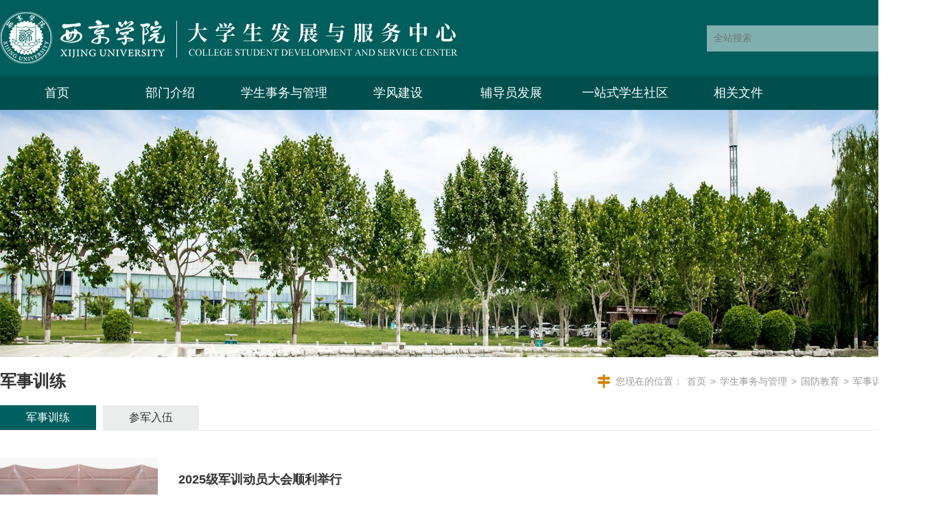

--- FILE ---
content_type: text/html
request_url: https://xsfzfw.xijing.edu.cn/xsswygl/gfjy1/jsxl.htm
body_size: 4864
content:
<!DOCTYPE html>
<html>

<head>
    <meta charset="utf-8" />
    <title>军事训练-大学生发展与服务中心</title><META Name="keywords" Content="大学生发展与服务中心" />

    <link rel="stylesheet" href="../../css/main.css">
    <link type="text/css" rel="stylesheet" href="../../css/in.css">
    <link type="text/css" rel="stylesheet" href="../../css/css.css">
    <script type="text/javascript" src="../../js/jquery.min.js"></script>
    <script type="text/javascript" src="../../js/jquery.SuperSlide.js"></script>
     <script type="text/javascript">
        $(function () {
            $('.main-nav li').mouseenter(function () {
                $(this).find('.dropdown').stop().slideDown()
            })
            $('.main-nav li').mouseleave(function () {
                $(this).find('.dropdown').stop().slideUp()
            })
            $('.banner .slide').slide({
                titCell: '.hd ul',
                mainCell: ".bd ul",
                autoPage: "<li></li>",
                autoPlay: true,
                trigger: "click",
                effect: "leftLoop"
            })
            $("#tabs").slide({ trigger: "click" })

        })
    </script>
<!--Announced by Visual SiteBuilder 9-->
<link rel="stylesheet" type="text/css" href="../../_sitegray/_sitegray_d.css" />
<script language="javascript" src="../../_sitegray/_sitegray.js"></script>
<!-- CustomerNO:77656262657232306975475453535742000100014555 -->
<link rel="stylesheet" type="text/css" href="../../list3.vsb.css" />
<script type="text/javascript" src="/system/resource/js/vsbscreen.min.js" id="_vsbscreen" devices="pc|pad"></script>
<script type="text/javascript" src="/system/resource/js/counter.js"></script>
<script type="text/javascript">_jsq_(1091,'/list3.jsp',-1,1658457219)</script>
</head>

<body>
    <div class="header">
        <div class="wrap clearfix">
            <div class="search-box"><script type="text/javascript">
    function _nl_ys_check(){
        
        var keyword = document.getElementById('showkeycode272736').value;
        if(keyword==null||keyword==""){
            alert("请输入你要检索的内容！");
            return false;
        }
        if(window.toFF==1)
        {
            document.getElementById("lucenenewssearchkey272736").value = Simplized(keyword );
        }else
        {
            document.getElementById("lucenenewssearchkey272736").value = keyword;            
        }
        var  base64 = new Base64();
        document.getElementById("lucenenewssearchkey272736").value = base64.encode(document.getElementById("lucenenewssearchkey272736").value);
        new VsbFormFunc().disableAutoEnable(document.getElementById("showkeycode272736"));
        return true;
    } 
</script>
<form action="../../jsjg.jsp?wbtreeid=1091" method="post" id="au0a" name="au0a" onsubmit="return _nl_ys_check()" style="display: inline">
 <input type="hidden" id="lucenenewssearchkey272736" name="lucenenewssearchkey" value=""><input type="hidden" id="_lucenesearchtype272736" name="_lucenesearchtype" value="1"><input type="hidden" id="searchScope272736" name="searchScope" value="0">

<input type="text" class="text" placeholder="全站搜索" name="showkeycode" id="showkeycode272736">
<input type="image" class="btn" src="../../images/search-icon.png" align="absmiddle" style="cursor: hand"> 
 

</form><script language="javascript" src="/system/resource/js/base64.js"></script><script language="javascript" src="/system/resource/js/formfunc.js"></script>
</div>
            <div class="logo">
<!-- 网站logo图片地址请在本组件"内容配置-网站logo"处填写 -->
<a href="../../index.htm" title="大学生发展与服务中心-NEW"><img src="../../images/logo3.png" width="667" height="76" border="0" alt="大学生发展与服务中心-NEW" title="大学生发展与服务中心-NEW"></a></div>
        </div>
    </div>
    <div class="main-nav"><div class="wrap"><ul class="clearfix">
                <li><a href="../../index.htm">首页</a>
                </li>
                <li><a href="../../bmjs.htm">部门介绍</a>
                    <div class="dropdown">
                        <ul>
                            <li><a href="../../bmjs/gzzz.htm">工作职责</a></li>
                            <li><a href="../../bmjs/bmld.htm">部门领导</a></li>
                            <li><a href="../../bmjs/jgsz.htm">机构设置</a></li>
                        </ul>
                    </div>
                </li>
                <li><a href="../../xsswygl.htm">学生事务与管理</a>
                    <div class="dropdown">
                        <ul>
                            <li><a href="../pypx.htm">评优评先</a></li>
                            <li><a href="../rcgl.htm">日常管理</a></li>
                            <li><a href="../xszz1/zzgl.htm">学生资助</a></li>
                            <li><a href="jsxl.htm">国防教育</a></li>
                        </ul>
                    </div>
                </li>
                <li><a href="../../xfjs.htm">学风建设</a>
                    <div class="dropdown">
                        <ul>
                            <li><a href="../../xfjs/xyzd.htm">学业指导</a></li>
                            <li><a href="../../xfjs/bydll.htm">榜样的力量</a></li>
                        </ul>
                    </div>
                </li>
                <li><a href="../../fdyfz.htm">辅导员发展</a>
                    <div class="dropdown">
                        <ul>
                            <li><a href="../../fdyfz/xxpx.htm">学习培训</a></li>
                            <li><a href="../../fdyfz/gzs.htm">工作室</a></li>
                            <li><a href="../../fdyfz/fdyzs.htm">辅导员展示</a></li>
                        </ul>
                    </div>
                </li>
                <li><a href="../../yzsxssq.htm">一站式学生社区</a>
                </li>
                <li><a href="../../xgwj.htm">相关文件</a>
                </li>
</ul></div></div>
    <!--ny_banner begin-->
    <div class="ny_banner"><img src="../../images/ny_banner.jpg" /></div>
    <!--ny_banner end-->
    <div class="ny_main container">
        <div class="ny_head clear">
            <h3 class="lf">



军事训练</h3>
            <div class="ny_position rt"><span>您现在的位置：</span> 
                        <a href="../../index.htm">首页</a>
               <span>></span>
                <a href="../../xsswygl.htm">学生事务与管理</a>
               <span>></span>
                <a href="jsxl.htm">国防教育</a>
               <span>></span>
                <a href="jsxl.htm">军事训练</a>
</div>
        </div>
        <div class="ny-erji"><ul class="clear"><ul class="clear">
<li class="active"><a href="jsxl.htm" title="军事训练">军事训练</a></li>
<li><a href="cjrw.htm" title="参军入伍">参军入伍</a></li>
</ul></ul></div>
        <div class="ny_list1">

<script language="javascript" src="/system/resource/js/centerCutImg.js"></script><script language="javascript" src="/system/resource/js/dynclicks.js"></script><script language="javascript" src="/system/resource/js/ajax.js"></script><ul>
    
        
<li class="clear">
  <div class="photo lf">
      <a href="../../info/1091/4212.htm">
          <img src="/__local/3/8E/59/44AC5D6D18863039FC8115C48CE_1FD0A24C_C44AB.png" alt="2025级军训动员大会顺利举行" />
      </a>
  </div>
  <div class="content rt">
      <h3>
          <a href="../../info/1091/4212.htm">
              2025级军训动员大会顺利举行                
          </a>
      </h3>
      <p>8月27日上午，2025级新生军训动员大会在庄严的国歌声中拉开帷幕。副校长王正斌、校长助理程永清、谢明，承训教官及全体新生3000余名新生齐聚五号运动场，以昂扬姿态迎接大学生涯第一课。本次大会由团委书记王英博主持。校长助理谢明现场宣读《西京学院2025级学生军事训练工作实施方案》，明确军训目标。副校长王正斌为军训旅授旗。教官代表辛孟熹在发言中郑重承诺：要以身作则，率先垂范；要科学施训，严格要求；要关爱学生，文...</p>
      <span>2025-08-27</span>
  </div>
</li>        
        
        
        

        
<li class="clear">
  <div class="photo lf">
      <a href="../../info/1091/4210.htm">
          <img src="/__local/7/72/B8/DE0AB95C217EBAC1B70A0CF317D_17E03002_DC6D3.png" alt="我校举行2025级新生军训教官与辅导员见面会" />
      </a>
  </div>
  <div class="content rt">
      <h3>
          <a href="../../info/1091/4210.htm">
              我校举行2025级新生军训教官与辅导员见面会                
          </a>
      </h3>
      <p>为扎实推进新生军训工作，强化军地协同育人实效，保障军训工作的顺利开展。8月24日15点在工程舫学术报告厅隆重召开2025级新生军训辅导员与教官见面会。校长助理兼学工部部长程永清、各团团政委、军事训练工作人员及全体教官共200余人参会，会议由孙子怡主持。会议伊始，军训办公室主任于鹏介绍了本次军训的总体安排。详细强调了通过各个军训科目，构建“理论+实践+考核”的全链条培养体系。军训旅副参谋长杨科对教官团队做了介...</p>
      <span>2025-08-25</span>
  </div>
</li>        
        
        
        

        
<li class="clear">
  <div class="photo lf">
      <a href="../../info/1091/4079.htm">
          <img src="/__local/0/81/7A/C03A2FFE83FF280CCC058422C3E_DADEBCD4_7DD0C.png" alt="练兵先练官  合格再上岗" />
      </a>
  </div>
  <div class="content rt">
      <h3>
          <a href="../../info/1091/4079.htm">
              练兵先练官  合格再上岗                
          </a>
      </h3>
      <p>为贯彻落实《国防教育法》《陕西省教育厅陕西省军区战备建设局关于做好2024年全省学生军事训练工作通知》的相关精神，进一步夯实学生军事训练施训力量，提升在校退役大学生施训行为与水平，确保学生军事训练中的施训质量，推动2024级新生军训工作有序开展，8月14日-8月18日，2024级军训教官强化培训在学校时代广场全面开展。本次培训为期4天，以《普通高等学校军事课教学大纲》为标准，采取理论实践相结合的方式组织实施，着力...</p>
      <span>2024-08-19</span>
  </div>
</li>        
        
        
        

        
<li class="clear">
  <div class="photo lf">
      <a href="../../info/1091/3894.htm">
          <img src="/__local/9/5F/31/C9E64C6D2B6D40155B14EB75B0E_DA04C1EB_B659F.png" alt="任万钧董事长为2023级新生作校情校史教育专题报告" />
      </a>
  </div>
  <div class="content rt">
      <h3>
          <a href="../../info/1091/3894.htm">
              任万钧董事长为2023级新生作校情校史教育专题报告                
          </a>
      </h3>
      <p>弦歌不辍，薪火相传；知校爱校，荣校兴校。为增强新生对校史的了解，引导学生发扬和继承学校万钧精神，增强学生对学校的认同感、归属感、荣誉感，8月30日晚，任万钧董事长为2023级新生作校情校史教育专题报告。党委副书记、副校长马成胜主持报告会。在报告会中，任万钧董事长用生动形象的故事为2023级新生及新入职教职工讲述校史，并表示全校师生要继续发扬“无私奉献、报国为民、挑战极限、追求卓越”的精神。 马成胜副校长表...</p>
      <span>2023-09-01</span>
  </div>
</li>        
        
        
        

        
<li class="clear">
  <div class="photo lf">
      <a href="../../info/1091/3835.htm">
          <img src="/__local/8/36/18/49B4F05B53AB8150FBE3FAF7031_C2C03B93_FD234.png" alt="军训进行时｜2023级新生军训拉练" />
      </a>
  </div>
  <div class="content rt">
      <h3>
          <a href="../../info/1091/3835.htm">
              军训进行时｜2023级新生军训拉练                
          </a>
      </h3>
      <p>因为追求，所以选择；因为选择，所以坚持；因为坚持，所以奋进。选择了，就要去坚持。8月30日清晨，天刚蒙蒙亮，2023级的新生们迎来了军训拉练活动。磨练自身意志，养成好品质。各部队整装待发，旗手在前方扬起红旗，整齐地向秦岭进发。磨刀不误砍柴工。拉练的过程虽然辛苦，但是辛苦的背后，是对我们顽强意志的磨练。用脚步丈量土地，用毅力击退困难。当有人坚持不住的时候，一句关心，一个拥抱，暖人心房，瞬间化为前进的动力...</p>
      <span>2023-08-31</span>
  </div>
</li>        
        
        
        
</ul>
</br>
    <link rel="stylesheet" Content-type="text/css" href="/system/resource/css/pagedown/sys.css"><div class="pb_sys_common pb_sys_normal pb_sys_style1" style="margin-top:10px;text-align:center;"><span class="p_t">共5条</span> <span class="p_pages"><span class="p_first_d p_fun_d">首页</span><span class="p_prev_d p_fun_d">上页</span><span class="p_no_d">1</span><span class="p_next_d p_fun_d">下页</span><span class="p_last_d p_fun_d">尾页</span></span></div><script>_showDynClickBatch(['dynclicks_u7_4212','dynclicks_u7_4210','dynclicks_u7_4079','dynclicks_u7_3894','dynclicks_u7_3835'],[4212,4210,4079,3894,3835],"wbnews", 1658457219)</script></div>
    </div>
    <div class="footer">
        <div class="wrap clearfix">
            <div class="c1"><!-- 版权内容请在本组件"内容配置-版权"处填写 -->
<p>地址：陕西省西安市长安区西京路1号</p><p>Copyright © 2020 Xijing University&nbsp; All Rights Reserved. 陕ICP备05002719号</p></div>
            <div class="c2">           
              
                        
<div class="item"><img src="../../images/weixin.jpg" class="qr" alt=""><a title="" onclick="_addDynClicks(&#34;wbimage&#34;, 1658457219, 58036)"><img src="../../images/wx.png" alt=""></a></div>                        
               
              
<div class="item"><a href="https://weibo.com/xijinguniversity?is_all=1" title="" onclick="_addDynClicks(&#34;wbimage&#34;, 1658457219, 58037)"><img src="../../images/wb.png" alt=""></a></div>                        
               
    
</div>
        </div>
    </div>

</body>

</html>


--- FILE ---
content_type: text/css
request_url: https://xsfzfw.xijing.edu.cn/css/main.css
body_size: 3358
content:
@charset "UTF-8";
/* sass变量 */
body,
h1,
h2,
h3,
h4,
h5,
h6,
hr,
p,
blockquote,
dl,
dt,
dd,
ul,
ol,
li,
pre,
form,
fieldset,
legend,
button,
input,
textarea,
th,
td {
  margin: 0;
  padding: 0;
}

body,
button,
input,
select,
textarea {
  font-family: '微软雅黑';
}

h1,
h2,
h3,
h4,
h5,
h6 {
  font-size: 100%;
  font-weight: normal;
}

address,
caption,
cite,
code,
dfn,
em,
strong,
th,
var,
i {
  font-style: normal;
  font-weight: normal;
}

code,
kbd,
pre,
samp {
  font-family: courier new, courier, monospace;
}

ul,
ol {
  list-style: none;
}

a {
  color: #545454;
  text-decoration: none;
}

a:hover {
  color: #d28300;
}

fieldset,
img {
  border: 0;
  vertical-align: middle;
}

q:before,
q:after {
  content: '';
}

button,
input,
select,
textarea {
  font-size: 100%;
  outline: 0;
}

table {
  border-collapse: collapse;
  border-spacing: 0;
}

.clearfix:after {
  content: '\20';
  display: block;
  height: 0;
  clear: both;
}

.clearfix {
  zoom: 1;
}

.fl {
  float: left;
}

.fr {
  float: right;
}

.mb20 {
  margin-bottom: 20px;
}

body {
  font-size: 14px;
}

.wrap {
  width: 1380px;
  margin: 0 auto;
}

.main-tit {
  line-height: 30px;
  padding: 30px 0;
}

.main-tit h6 {
  font-size: 30px;
  color: #005e5d;
}

.main-tit h6 span {
  font-size: 14px;
  margin-left: 10px;
  vertical-align: text-bottom;
  font-size: 24px;
  font-family: 'Times New Roman';
  font-style: italic;
  font-weight: bold;
  color: #cb7a16;
  opacity: .5;
}

.main-tit .more {
  float: right;
  position: relative;
  z-index: 2;
  color: #9b9b9b;
}

.header {
  background: #005e5d;
  padding: 16px 0;
}

.header .logo {
  float: left;
}

.header .right {
  float: right;
  text-align: right;
}

.header .right .r1 a {
  margin-right: 60px;
  line-height: 30px;
}

.header .right .r1 a img {
  margin-right: 5px;
  vertical-align: middle;
}

.search-box {
  float: right;
  text-align: left;
  position: relative;
  margin-top: 20px;
}

.search-box .text {
  border: none;
  background: #80b0b0;
  height: 14px;
  line-height: 14px;
  vertical-align: middle;
  font-size: 14px;
  width: 330px;
  padding: 12px 10px;
  transition: all ease .3s;
}

.search-box .btn {
  position: absolute;
  right: 20px;
  top: 8px;
  width: 18px;
  vertical-align: middle;
}

.main-nav {
  position: relative;
  z-index: 3;
  text-align: right;
  background: #004f4f;
}

.main-nav li {
  position: relative;
  z-index: 10;
  float: left;
  width: 12%;
  font-size: 18px;
  line-height: 50px;
  text-align: center;
}

.main-nav li a {
  display: block;
  padding: 0 6px;
  color: #fff;
}

.main-nav li .dropdown {
  position: relative;
  display: none;
  position: absolute;
  overflow: hidden;
  left: 0;
  top: 98%;
  border-top: 0px solid #004f4f;
  min-width: 100%;
  background: #005e5d;
}

.main-nav li .dropdown ul {
  position: relative;
  padding: 10px 0;
}

.main-nav li .dropdown li {
  float: none;
  width: 100%;
  padding: 0;
  line-height: 40px;
  overflow: hidden;
  font-size: 16px;
  position: relative;
}

.main-nav li .dropdown li .text {
  white-space: nowrap;
  padding: 0 20px;
}

.main-nav li .dropdown li:hover a {
  color: #80b0b0;
}

.main-nav li:hover {
  z-index: 11;
  background: #005e5d;
}

.banner {
  position: relative;
  min-width: 1200px;
  max-width: 100%;
  overflow: hidden;
}

.banner .slide .slide {
  position: relative;
}

.banner .slide .prev, .banner .slide .next {
  position: absolute;
  z-index: 2;
  width: 46px;
  height: 92px;
  top: 50%;
  left: 50%;
  margin-top: -45px;
}

.banner .slide .prev {
  margin-left: -700px;
  background: url(../images/arr-left.png) center center no-repeat;
}

.banner .slide .next {
  margin-left: 600px;
  background: url(../images/arr-right.png) center center no-repeat;
}

.banner .slide .hd {
  display: none;
  position: absolute;
  bottom: 36px;
  left: 50%;
  margin-left: -600px;
  z-index: 2;
  width: 1200px;
  text-align: right;
}

.banner .slide .hd li {
  display: inline-block;
  width: 10px;
  height: 10px;
  cursor: pointer;
  margin: 0 4px;
  background: #fff;
  border-radius: 50%;
}

.banner .slide .hd li.on {
  background: #004f4f;
}

.banner .slide .bd ul li {
  width: 100%;
  position: relative;
  overflow: hidden;
  height: 600px;
}

.banner .slide .bd ul li .pic {
  position: absolute;
  left: 50%;
  margin-left: -960px;
  width: 1920px;
}

.banner .slide .bd ul li .pic img {
  width: 100%;
  height: 600px;
}

.banner .slide .bd ul li .text {
  position: absolute;
  z-index: 10;
  left: 50%;
  margin-left: -600px;
  bottom: 40px;
}

.banner .slide .bd ul li .text a {
  color: #fff;
  text-shadow: 0px 5px 5px rgba(0, 0, 0, 0.75);
  font-size: 24px;
}

.index-row1 {
  margin: 20px 0 50px;
}

.index-row1 .list {
  margin: 0 -15px;
}

.index-row1 .list .item {
  float: left;
  width: 33.3%;
}

.index-row1 .list .item .inner {
  background: #f5f5f5;
  margin: 0 15px;
  padding: 30px;
}

.index-row1 .list .item .pic {
  overflow: hidden;
  height: 235px;
}

.index-row1 .list .item .pic img {
  transition: all ease .2s;
  width: 100%;
  height: 100%;
}

.index-row1 .list .item .pic:hover img {
  transform: scale(1.1);
}

.index-row1 .list .item .text {
  padding: 20px 0;
  line-height: 30px;
}

.index-row1 .list .item .text h6 {
  margin-bottom: 8px;
  font-size: 18px;
  white-space: nowrap;
  overflow: hidden;
  text-overflow: ellipsis;
    font-weight: bold;
}

.index-row1 .list .item .text .desc {
  line-height: 28px;
  color: #8f8f8f;
  height: 56px;
  overflow: hidden;
font-size: 16px;}

.index-row1 .list .item .date {
  border-top: 1px solid #e1e6e6;
  padding-top: 20px;
  line-height: 1;
  color: #8f8f8f;
}

.index-row2 {
  background: url(../images/bg1.jpg) top center no-repeat;
  padding: 10px 0 50px;
}

.index-row2 .list {
  background: url(../images/opacity1.png);
  padding: 15px 0;
}

.index-row2 .list li {
  float: left;
  width: 46%;
  margin: 13px 2%;
}

.index-row2 .list li .date {
  float: left;
  width: 66px;
  text-align: center;
}

.index-row2 .list li .date .d {
  line-height: 40px;
  font-size: 24px;
  color: #7d7e80;
  background: #f2f5f7;
  transition: all ease .2s;
}

.index-row2 .list li .date .y {
  color: #fff;
  line-height: 26px;
  background: #cb7a16;
}

.index-row2 .list li .text {
  margin-left: 90px;
  line-height: 30px;
  padding-top: 3px;
}

.index-row2 .list li .text h6 {
  line-height: 30px;
  font-size: 18px;
  white-space: nowrap;
  overflow: hidden;
  text-overflow: ellipsis;
    font-weight: bold;
}

.index-row2 .list li .text .desc {
  color: #707070;
  white-space: nowrap;
  overflow: hidden;
  text-overflow: ellipsis; font-size: 16px;
}

.index-row2 .list li:hover .date .d {
  background: #fff;
}

.index-row3 {
  background: url(../images/bg2.jpg) top center no-repeat;
}

.index-row3 .wrap {
  position: relative;
  height: 722px;
}

.index-row3 .c1 {
  position: absolute;
  left: 0;
  top: 0;
  height: 100%;

  width: 754px;
}

.index-row3 .c1 .text {
  text-align: center;
  padding-right: 200px;
  padding-top: 140px;
}

.index-row3 .c1 .text div {
  display: inline-block;
  vertical-align: bottom;
}

.index-row3 .c1 .text .en {
  text-align: right;
  color: #fff;
  opacity: .5;
  filter: alpha(opacity=50);
  font-size: 24px;
  font-family: 'Times New Roman';
  font-style: italic;
  font-weight: bold;
}

.index-row3 .c1 .text .zh {
  width: 30px;
  font-size: 30px;
  color: #fff;
  margin: 0 10px;
  line-height: 36px;
}

.index-row3 .c1 .text .more a {
  color: #fff;
}

.index-row3 .c2 {
  float: right;
  width: 626px;
  margin-top: 78px;
  position: relative;
  z-index: 2;
}

.index-row3 .c2 li {
  float: left;
  width: 50%;
  height: 284px;
  position: relative;
}

.index-row3 .c2 li .text {
  position: absolute;
  left: 0;
  top: 30%;
  width: 100%;
  text-align: center;
  color: #fff;
  z-index: 2;
  font-size: 18px;
  transition: all ease .2s;
}

.index-row3 .c2 li .text p {
  line-height: 2;
}

.index-row3 .c2 li .icon {
  width: 70px;
  height: 70px;
  margin: 0 auto;
}

.index-row3 .c2 li .pic {
  left: 100%;
  height: 100%;
  opacity: .3;
  filter: alpha(opacity=30);
}

.index-row3 .c2 li .pic img {
  width: 100%;
  height: 100%;
}

.index-row3 .c2 li:hover .text {
  transform: translateY(-30px);
}

.index-row3 .c2 .li1 {
  background: #0a2f2f;
}

.index-row3 .c2 .li2 {
  background: #cb7a16;
}

.index-row3 .c2 .li3 {
  background: #bb2d38;
}

.index-row3 .c2 .li4 {
  background: #015c83;
}

.index-row3 .c2 .li1 .icon {
  background: url(../images/row3-icon1.png) center center no-repeat;
}

.index-row4 .c1 .slide .bd .item {
  padding: 15px 30px 30px;
  position: relative;
}
.index-row4 .c1 .slide .bd .item .more {
  position: absolute;
  right: 0;
  top:-50px;
}
.index-row4 .c1 .slide .bd .item .more  a {
  color: #9b9b9b;
}
.index-row3 .c2 .li2 .icon {
  background: url(../images/row3-icon2.png) center center no-repeat;
}

.index-row3 .c2 .li3 .icon {
  background: url(../images/row3-icon3.png) center center no-repeat;
}

.index-row3 .c2 .li4 .icon {
  background: url(../images/row3-icon4.png) center center no-repeat;
}
.index-row4 .c1 .slide .bd .item dl {
  padding: 12px 0;
  border-bottom: 1px solid #efefef;
}

.index-row4 .c1 .slide .bd .item dl dt {
  float: left;
  width: 132px;
  height: 92px;
  overflow: hidden;
}

.index-row4 .c1 .slide .bd .item dl dt img {
  transition: all ease .2s;
  width: 100%;
  height: 100%;
}

.index-row4 .c1 .slide .bd .item dl dt:hover img {
  transform: scale(1.1);
}

.index-row4 .c1 .slide .bd .item dl dd {
  margin-left: 150px;
}

.index-row4 .c1 .slide .bd .item dl dd h6 {
  font-size: 18px;
  line-height: 32px;
  font-weight:bold;
}

.index-row4 .c1 .slide .bd .item dl dd h6 span {
  float: right;
  color: #cb7a16;
 line-height: 28px;  height: 52px; font-size: 16px;
}

.index-row4 .c1 .slide .bd .item dl dd .desc {


  overflow: hidden;
  color: #707070;
  margin-top: 5px;
line-height: 26px; height: 50px;font-size: 16px; 
}
.index-row4 {
  padding: 40px 0 60px;
  background: #edf2f2;
}

.index-row4 .c1 {
  float: left;
  width: 855px;
}

.index-row4 .c1 .slide .hd {
  margin-bottom: 10px;
}

.index-row4 .c1 .slide .hd li {
  float: left;
  margin-right: 24px;
  padding-bottom: 11px;
  line-height: 55px;
  font-size: 30px;
  color: #707070;
  cursor: pointer;
}

.index-row4 .c1 .slide .hd li.on {
  color: #005e5d;
  background: url(../images/tab-on.png) bottom center no-repeat;
}

.index-row4 .c1 .slide .bd {
  background: #fff;
}

.index-row4 .c1 .slide .bd .item {
  padding: 15px 30px 30px;
}

.index-row4 .c1 .slide .bd .item li {
  line-height: 57px;
  border-bottom: 1px dotted #e1e3e4;
}

.index-row4 .c1 .slide .bd .item li a {
  padding-left: 15px;
  background: url(../images/dote.png) left center no-repeat;
  display: block;
  white-space: nowrap;
  overflow: hidden;
  text-overflow: ellipsis;
font-size: 16px; 
}

.index-row4 .c1 .slide .bd .item li span {
  float: right;
  color: #adadad;
}

.index-row4 .c2 {
  float: right;
  width: 410px;
}

.index-row4 .c2 .main-tit {
  padding-top: 12px;
}

.index-row4 .c2 .main-tit span {
  color: #c7c7c7;
}

.index-row4 .c2 .main-box {
  height: 332px;
  padding: 30px;
  background: url(../images/bg3.png) 90% top no-repeat #fff;
}

.index-row4 .c2 .main-box dl {
  padding-left: 33px;
  margin-bottom: 15px;
}

.index-row4 .c2 .main-box dl dt {
  position: relative;
  font-weight: bold;
  line-height: 36px;
  margin-bottom: 5px;
  font-size: 18px;
}

.index-row4 .c2 .main-box dl dt img {
  position: absolute;
  right: 100%;
  margin-right: 15px;
  margin-top: 10px;
}

.index-row4 .c2 .main-box dl dd {
  line-height: 26px;
}

.index-row4 .c2 .main-box dl dd p {
  color: #8f8f8f;font-size: 16px;
}

.index-row4 .c2 .main-box dl dd p label {
  float: left;
}

.index-row4 .c2 .main-box dl dd p span {
  display: block;
  margin-left: 90px;
}

.footer {
  padding: 20px 0;
  color: #fff;
  background: #005e5d;
}
.footer a {  color: #fff;}
.footer .c1 {
  float: left;
  line-height: 28px;
}

.footer .c2 {
  float: right;
  margin-top: 5px;
}
.footer .c2 .item {
  display: inline-block;
    margin-left: 22px;
    position: relative;
}

.footer .c2 .item .qr {
position: absolute;
    bottom: 100%;
    left: 50%;
    width: 100px;
    margin-bottom: 10px;
    margin-left: -50px;
    display: none;
}
.footer .c2 .item:hover .qr{display: block;}


.inner-banner {
  position: relative;
  height: 300px;
  overflow: hidden;
}

.inner-banner img {
  width: 100%;
  height: 100%;
}

.inner-page {
  position: relative;
  background: #f5f5f5;
  padding: 30px 0;
}

.inner-page .right-con {
  width: 780px;
  background: #fff;
  padding: 20px 30px;
  float: left;
}

.inner-page .right-con .right-tit {
  height: 50px;
  line-height: 50px;
  border-bottom: 3px solid #f5f5f5;
}

.inner-page .right-con .right-tit h6 {
  color: #1469bc;
  font-size: 30px;
  font-family: 'STKaiti',"Microsoft YaHei";
}

.inner-page .right-con .right-tit .bread {
  float: right;
  font-size: 12px;
  color: #666;
}

.inner-page .right-con .right-tit .bread a {
  padding: 0 5px;
}

.inner-page .right-con .inner-list1 {
  margin-top: 30px;
}

.inner-page .right-con .inner-list1 li {
  height: 75px;
  padding: 10px 0;
  background: #f3f3f3;
  margin-bottom: 30px;
}

.inner-page .right-con .inner-list1 li .date {
  float: left;
  width: 130px;
  height: 75px;
  text-align: center;
  border-right: 1px solid #ccc;
}

.inner-page .right-con .inner-list1 li .date * {
  display: block;
}

.inner-page .right-con .inner-list1 li .date span {
  height: 45px;
  line-height: 45px;
  font-size: 30px;
  font-weight: bold;
  color: #1469bc;
}

.inner-page .right-con .inner-list1 li .date i {
  height: 30px;
  line-height: 30px;
  font-size: 14px;
  color: #333;
}

.inner-page .right-con .inner-list1 li .text {
  margin-left: 170px;
}

.inner-page .right-con .inner-list1 li .text h6 {
  font-size: 15px;
  height: 24px;
  line-height: 24px;
  color: #333;
  margin-bottom: 6px;
}

.inner-page .right-con .inner-list1 li .text P {
  font-size: 12px;
  line-height: 22px;
  height: 44px;
  overflow: hidden;
  color: #666;
}

.inner-page .right-con .inner-list1 li:hover {
  box-shadow: 0px 35px 77px -17px rgba(0, 0, 0, 0.5);
  transition: all 0.3s ease-out;
  transform: scale(1.06);
}

.inner-page .right-con .inner-list2 ul {
  margin: 0 -20px;
}

.inner-page .right-con .inner-list2 li {
  float: left;
  width: 33.3%;
}

.inner-page .right-con .inner-list2 li a {
  display: block;
  margin: 20px;
  border: 1px solid #ebebeb;
}

.inner-page .right-con .inner-list2 li a:hover {
  box-shadow: 0px 35px 77px -17px rgba(0, 0, 0, 0.5);
  transition: all 0.3s ease-out;
  transform: scale(1.06);
}

.inner-page .right-con .inner-list2 li .pic img {
  width: 100%;
  height: 150px;
}

.inner-page .right-con .inner-list2 li .text {
  padding: 15px 10px;
}

.inner-page .right-con .inner-list2 li .text h6 {
  font-size: 16px;
  line-height: 28px;
  height: 56px;
  overflow: hidden;
}

.inner-page .right-con .inner-list2 li .text .date {
  color: #666;
  font-size: 12px;
  line-height: 30px;
  border-top: 1px dotted #ccc;
  margin-top: 10px;
  padding-top: 10px;
  background: url(#) no-repeat left 18px;
  padding-left: 20px;
}

.inner-page .right-con .inner-list3 li {
  padding: 25px 0;
  border-bottom: 1px dotted #ccc;
}

.inner-page .right-con .inner-list3 li .pic {
  float: left;
  width: 220px;
  height: 150px;
  margin-right: 20px;
}

.inner-page .right-con .inner-list3 li .pic img {
  width: 100%;
  height: 100%;
}

.inner-page .right-con .inner-list3 li .text h6 {
  margin-bottom: 10px;
  font-size: 16px;
  white-space: nowrap;
  overflow: hidden;
  text-overflow: ellipsis;
}

.inner-page .right-con .inner-list3 li .text .desc {
  line-height: 25px;
  height: 75px;
  color: #666;
  overflow: hidden;
}

.inner-page .right-con .inner-list3 li .text .date {
  font-size: 12px;
  line-height: 25px;
  color: #999;
  margin-top: 5px;
}

.inner-page .leftbar {
  width: 320px;
  float: right;
  position: relative;
  background: #ededed;
}

.inner-page .leftbar .tit {
  position: absolute;
  width: 100%;
  height: 93px;
  font-size: 30px;
  color: #fff;
  background: #005e5d;
  background-size: 100% 100%;
  overflow: hidden;
  bottom: 100%;
}

.inner-page .leftbar .tit h6 {
  margin-top: 20px;
  padding: 0 35px;
}

.inner-page .leftbar .tit .line {
  margin-left: 35px;
  width: 30px;
  height: 2px;
  margin-top: 15px;
  background: #fff;
}

.inner-page .leftbar .list {
  padding-left: 21px;
  padding-bottom: 40px;
}

.inner-page .leftbar .list li {
  font-size: 18px;
  line-height: 66px;
}

.inner-page .leftbar .list li a {
  padding-left: 45px;
  display: block;
}

.inner-page .leftbar .list li.on a {
  background: url(#) 20px center no-repeat #fff;
}

.inner-page .detail .tit {
  margin-top: 40px;
  text-align: center;
  line-height: 1.6;
  font-size: 24px;
  margin-bottom: 20px;
}

.inner-page .detail .infor {
  text-align: center;
  font-size: 14px;
  min-height: 40px;
  line-height: 40px;
  padding-bottom: 20px;
  margin-bottom: 20px;
}

.inner-page .detail .infor span {
  margin: 0 10px;
}

.inner-page .detail .content {
  line-height: 34px;
  font-size: 15px;
  padding-bottom: 20px;
  margin: 0 auto;
  color: #666;
}

.inner-page .detail .content img {
  margin: 10px 0;
  max-width: 100%;
}

.inner-page .detail .content p {
  text-indent: 2em;
  margin: 10px 0;
}

.inner-page .detail .detail-pages a {
  display: block;
  line-height: 30px;
  width: 40%;
  white-space: nowrap;
  overflow: hidden;
  text-overflow: ellipsis;
}

.inner-page .detail .detail-pages .next {
  float: right;
}

--- FILE ---
content_type: text/css
request_url: https://xsfzfw.xijing.edu.cn/css/in.css
body_size: 2593
content:
/*banner*/
.banner { width: 100%; height: 600px;}
.banner .slideBox { width: 100%; position: relative;height: 600px; overflow: hidden; z-index: 0;}
.banner .slideBox span { display: block; position: absolute; top: 50%; margin-top: -46px; z-index: 1; width: 46px; height: 92px; cursor: pointer;}
.banner .slideBox .prev { left: 12%; background: url("#") no-repeat ;  }
.banner .slideBox .next { right: 12%; background: url("#") no-repeat ; }
.banner .slideBox .bd { width: 100%; z-index: 0; }
.banner .slideBox .bd li { zoom: 1;}
.banner .slideBox .bd li a { display: block; width: 100%; height: 600px;}

/*in_icon*/
.in_icon { padding: 50px 0;}
.in_icon ul li { float: left; width: 416px;height: 179px; padding: 35px 49px; box-sizing: border-box;}
.in_icon ul li.li1 { background: url("#") no-repeat center;}
.in_icon ul li.li2 { background: url("#") no-repeat center; margin: 0 26px;}
.in_icon ul li.li3 { background: url("#") no-repeat center;}
.in_icon ul li i { display: block; width: 28px; height: 28px; }
.in_icon ul li.li1 i { background: url("../images/icon1.png") no-repeat left center; }
.in_icon ul li.li2 i { background: url("../images/icon2.png") no-repeat left center; }
.in_icon ul li.li3 i { background: url("../images/icon3.png") no-repeat left center; }
.in_icon ul li h3 { font-size: 24px; margin: 10px 0 8px; }
.in_icon ul li a { font-size: 16px; color: #8f8f8f; padding-right: 20px; }
.in_icon ul li a:hover { color: #006060; }

.index-row4 .c1 .slide .bd .item {
  padding: 15px 30px 30px;
  position: relative;
}
.index-row4 .c1 .slide .bd .item .more {
  position: absolute;
  right: 0;
  top:-50px;
}
.index-row4 .c1 .slide .bd .item .more  a {
  color: #9b9b9b;
}
/*news*/
.news .title { border-bottom: 1px solid #ccc; margin-bottom: 40px; }
.news .title a { float: left; width: 180px; height: 50px; line-height: 50px; font-size: 24px; padding-left: 60px; box-sizing: border-box; border-top-left-radius: 4px;
    border-top-right-radius: 4px;  }
.news .title .xw { background: url("#") no-repeat 24px center #f5f7f7; margin-right: 20px; }
.news .title .xw.on { background: url("#") no-repeat 24px center #006060; color: #fff; }
.news .title .tz { background: url("#") no-repeat 24px center #f5f7f7; }
.news .title .tz.on { background: url("#") no-repeat 24px center #006060; color: #fff; }
.news .main { height: 430px; }
.news .main .box { position: relative; }
.news .main .box .more { position: absolute; right:0; top:-75px; color: #8f8f8f; }
.news .main .box .more:hover { color: #d28300; }
.news .main .box .slideBox1 { overflow: hidden; position: relative; width: 540px;}
.news .main .box .slideBox1 .hd { position: absolute; right: 5px; bottom: 21px; z-index: 1; }
.news .main .box .slideBox1 .hd ul li { float: left; margin-right: 5px; width: 8px; height: 8px; background: #fff; cursor: pointer; border-radius: 50%;}
.news .main .box .slideBox1 .hd ul li.on { background: #c02b30; }
.news .main .box .slideBox1 .bd li { width: 540px; height: 405px; overflow: hidden; }
.news .main .box .slideBox1 .bd li img { width: 100%; height: 100%; display: block; transition: all .3s; }
.news .main .box .slideBox1 .bd li:hover img { transform: scale(1.1); }
.news .main .box .slideBox1 .bd li .txt { position: absolute; bottom: 0; left: 0; width: 100%; line-height: 50px;  height: 50px; background: url(#); }
.news .main .box .slideBox1 .bd li .txt a { display: block; color: #fff; width: 80%; white-space: nowrap; text-overflow: ellipsis; overflow: hidden; padding-left: 10px;  }
.news .main .box .list { width: 710px; }
.news .main .box .list ul li { border-bottom: 1px solid #f3f3f3; padding-bottom: 24px; margin:10px 0 24px; }
.news .main .box .list ul li .word { width: 585px; }
.news .main .box .list ul li .word h3 { font-size: 16px; margin-bottom: 10px; }
.news .main .box .list ul li .word h3:hover a { color: #c02b30; }
.news .main .box .list ul li .word p { color: #8f8f8f; line-height: 28px; height: 56px; overflow: hidden; }
.news .main .box .list ul li .date h4 { color: #8f8f8f; font-size: 20px; background: url("#") no-repeat left center; padding-left: 30px;height: 20px; line-height: 20px; }
.news .main .box .list ul li .date span { color: #adadad; font-size: 16px; padding-left:30px; }
.news .main .box .notice ul { width: 105%; }
.news .main .box .notice ul li { float: left; width: 625px; background-color: #f5f7f7; border-radius: 6px; padding: 20px 30px; box-sizing: border-box; margin: 0 50px 23px 0; }
.news .main .box .notice ul li:hover { background-color: #006060; }
.news .main .box .notice ul li .word { width: 475px; }
.news .main .box .notice ul li .word h3 { font-size: 16px; margin-bottom: 8px; }
.news .main .box .notice ul li:hover .word h3 a { color: #fff; }
.news .main .box .notice ul li .word p { color: #8f8f8f; line-height: 24px; height: 48px; overflow: hidden; }
.news .main .box .notice ul li:hover .word p { color: #fff; }
.news .main .box .notice ul li .date h4 { color: #8f8f8f; font-size: 20px; background: url("#") no-repeat left center; padding-left: 30px;height: 20px; line-height: 20px; }
.news .main .box .notice ul li:hover .date h4 { color: #fff; background: url("#") no-repeat left center; }
.news .main .box .notice ul li .date span { color: #adadad; font-size: 16px; padding-left:30px; }
.news .main .box .notice ul li:hover .date span { color: #fff; }

/*student*/
.student { background: url("#") no-repeat center; width: 100%; height: 239px; text-align: center; }
.student h3 { color: #fff; font-size: 30px; padding-top: 68px; }
.student p { color: #fff; font-size: 24px; margin: 7px 0 17px; }
.student a { color: #006060; background: #fff; width: 113px; height: 30px; line-height: 30px; margin: 0 auto; display: block; border-radius: 20px; }
.student a:hover { color: #fff; background: #d28300; }

/*about*/
.about { background: url("#") repeat-y left;height: 335px; }
.about .title { background: url("#") no-repeat left top; width: 275px; height: 375px; position: relative; top:-40px; }
.about .title h2 { color: #fff; font-size: 36px; padding: 50px 0 0 35px; }
.about .word { width: 974px; margin-top: 45px; }
.about .word h3 { font-size: 24px; margin-bottom: 8px; }
.about .word p { font-size: 16px; line-height: 32px; color: #707070; height: 192px; overflow: hidden; }
.about .word a { display: block; color: #006060; background: #ebeded; width: 140px; height: 36px; line-height: 36px; text-align: center; border-radius: 20px; margin-top: 15px;  }
.about .word a:hover { color: #fff; background: #d28300; }

/*subject*/
.subject { padding-top: 60px; }
.subject .hd { overflow:hidden; text-align: center;  }
.subject .hd ul{ overflow:hidden; zoom:1; margin-top:40px; }
.subject .hd ul li{ display: inline-block; _display:inline; *display:inline; width:10px; height:10px; overflow:hidden; margin-right:5px; text-indent:-999px; cursor:pointer;
    background-color: #d2d4d4; border-radius: 50%; }
.subject .hd ul li.on{ background-color: #c02b30; }
.subject .bd ul{ overflow:hidden; zoom:1; }
.subject .bd ul li{ margin-right: 50px; float:left; overflow:hidden; width: 400px;  }
.subject .bd ul li h3 { font-size: 18px; }
.subject .bd ul li span { display: block; width: 20px; height: 3px; background: url("#") no-repeat center; margin:20px 0; }
.subject .bd ul li p { color: #8f8f8f; line-height: 32px; height: 96px; overflow: hidden; }
.subject .bd ul li a { color: #006060; background: #ebeded; width: 113px; height: 30px; line-height: 30px; text-align: center; display: block; border-radius: 20px; margin-top: 20px; }
.subject .bd ul li:hover a { color: #fff; background: #d28300; }

/*tit_com*/
.tit_com { margin-bottom: 50px; }
.tit_com h3 { font-size: 36px; text-align: center; }
.tit_com span { display: block; background: url("#") no-repeat center; height: 18px; }

/*teacher*/
.teacher { background-color: #f5f7f7; padding: 50px 0; margin-top: 50px;}
.teacher .box { position: relative;}
.teacher .box .hd span { display:block; width:28px; height:45px; cursor:pointer; position: absolute; z-index: 99}
.teacher .box .hd .prev { left:-38px; top:160px; background:url("#") no-repeat;}
.teacher .box .hd .next { right:-38px; top:160px; background: url("#") no-repeat; }
.teacher .box .bd ul {overflow: hidden;}
.teacher .box .bd ul li { float: left; margin-right:48px; width: 290px;}
.teacher .box .bd ul li .pic { width: 290px; height:370px; overflow: hidden; }
.teacher .box .bd ul li .pic img { width: 100%; height: 100%; display: block; transition: all .3s;}
.teacher .box .bd ul li:hover .pic img { transform: scale(1.1); }
.teacher .box .bd ul li .intro h4 { font-size: 22px; margin-top: 20px;}
.teacher .box .bd ul li .intro h4 a { color: #006060; }
.teacher .box .bd ul li .intro h4 span { font-size: 16px; color: #707070; }
.teacher .box .bd ul li .intro h5 { font-size: 16px; margin: 8px 0 5px; color: #d28300; }
.teacher .box .bd ul li .intro p { color: #8f8f8f; line-height: 24px; height: 48px; overflow: hidden; }

/*trends*/
.trends { padding: 50px 0; }
.trends .list ul { width: 105%; }
.trends .list ul li { float: left; background: url("#") no-repeat center; width: 436px; height: 321px; margin-right: 5px; padding: 60px 60px; box-sizing: border-box; }
.trends .list ul li h3 { font-weight: bold; font-size: 18px; line-height: 28px; height: 56px; overflow: hidden; }
.trends .list ul li h3:hover a { color: #c02b30; }
.trends .list ul li p { line-height: 28px; height: 56px; overflow: hidden; color: #707070; margin: 20px 0; }
.trends .list ul li h4 { font-size: 28px; height: 28px; line-height: 28px; }
.trends .list ul li h5 { font-size: 24px; color: #adadad; height: 24px; line-height: 24px; }






/**============= inside page =============**/
/*content*/
.ny_content { margin: 30px 0 50px;}
.ny_content h3 { text-align: center; font-size: 24px; }
.ny_content .lab { margin: 20px 0; text-align: center;}
.ny_content .lab span { display: inline-block; _display:inline; *display: inline; zoom:1; vertical-align: middle; margin: 0 10px; color: #8f8f8f;}
.ny_content p { text-indent: 2em; color: #707070; line-height: 32px; font-size: 16px;}
.ny_content img { margin: 10px auto; max-width: 100%; display: block;height: auto!important;}
/*list1*/
.ny_list1 { margin: 10px 0 50px; }
.ny_list1 ul li { border-bottom: 1px solid #ebeded; padding: 30px 0; transition: all .3s; }
.ny_list1 ul li .photo { width: 230px; height: 160px; overflow: hidden;}
.ny_list1 ul li .photo img { width: 100%; height: 100%; transition: all .3s;}
.ny_list1 ul li .content { width: 80%; }
.ny_list1 ul li .content h3 { width: 100%; white-space: nowrap; text-overflow: ellipsis; overflow: hidden; font-size: 18px; font-weight: bold; margin-top: 18px;}
.ny_list1 ul li .content p { line-height: 28px; height: 56px; overflow: hidden; color: #999; margin: 10px 0;    text-indent: 2em; }
.ny_list1 ul li .content span { color: #d28300; }
.ny_list1 ul li:hover { transform: translate(-5px,-5px); }
.ny_list1 ul li:hover .photo img { transform: scale(1.1); }
.ny_list1 ul li:hover .content h3 a { color: #c02b30; }
/*list2*/
.pb_sys_style1 .p_no_d {
    border: 1px solid #006060!important;
    color: #fff;
    background-color: #006060!important;}
.ny_list2 { margin: 30px 0 50px;     min-height: 200px;}
.ny_list2 ul li { border-bottom: 1px solid #ebeded; margin-bottom: 20px; padding: 20px 0; box-sizing: border-box;  transition: all .3s; }
.ny_list2 ul li:hover { transform: translate(-5px,-5px); }
.ny_list2 ul li .date { text-align: center; padding: 16px 0 0 22px; }
.ny_list2 ul li .date p { color: #a6a6a6;font-size: 16px;}
.ny_list2 ul li .date h4 { color: #a6a6a6; font-size: 16px; font-weight: bold; }
.ny_list2 ul li .word { width: 92%; border-left: 1px solid #e5e5e5; padding-left: 20px; margin-left: 20px; }
.ny_list2 ul li .word h5 a { font-size: 16px; font-weight: bold; }
.ny_list2 ul li:hover .word h5 a { color: #c02b30; }
.ny_list2 ul li .word h6 a { color: #999; display: block; margin-top: 6px; line-height: 26px; height: 48px; overflow: hidden; font-size: 16cpx; TEXT-INDENT: 2EM;}
/*pic1*/
.ny_pic1 { margin: 50px 0; }
.ny_pic1 ul { width:110%; }
.ny_pic1 ul li { float: left; margin: 0 3.5% 0 0; width: 27.98%; text-align: center;}
.ny_pic1 ul li .box { width:100%; height: 270px; overflow: hidden; }
.ny_pic1 ul li .box img { width:100%; height: 100%; display: block; transition: all .3s; }
.ny_pic1 ul li .tit a { line-height: 50px; height: 50px; font-size: 18px; color: #707070; width: 100%; white-space: nowrap; text-overflow: ellipsis; overflow: hidden; display: block; }
.ny_pic1 ul li:hover .box img {transform: scale(1.1);}
/*pic2*/
.ny_pic2 { margin: 50px 0; }
.ny_pic2 ul { width:110%; }
.ny_pic2 ul li { float: left; margin-right: 46px; width: 290px; text-align: center;}
.ny_pic2 ul li .box { width:100%; height: 370px; overflow: hidden; }
.ny_pic2 ul li .box img { width:100%; height: 100%; display: block; transition: all .3s; }
.ny_pic2 ul li .tit a { line-height: 50px; height: 50px; font-size: 18px; color: #707070; width: 100%; white-space: nowrap; text-overflow: ellipsis; overflow: hidden; display: block; }
.ny_pic2 ul li:hover .box img {transform: scale(1.1);}
/*teacher_con*/
.teacher_con .th_above { width: 100%; margin: 50px 0 30px; background: #f5f7f7; padding: 30px; box-sizing: border-box; }
.teacher_con .th_above .photo { width: 180px; height: 230px;}
.teacher_con .th_above .photo img { width: 100%; height: 100%;}
.teacher_con .th_above .intro { width: 1005px;margin: 10px 0 0 50px;}
.teacher_con .th_above .intro .name { font-size: 24px; color: #006060;}
.teacher_con .th_above .intro .zc { font-size: 18px; color: #707070;  margin: 6px 0 20px;}
.teacher_con .th_above .intro h3 { font-size: 16px; line-height: 34px; }
.teacher_con .th_below { margin-bottom: 50px;}
.teacher_con .th_below p { line-height: 30px; color: #707070; font-size: 16px; text-indent: 2em;}












--- FILE ---
content_type: text/css
request_url: https://xsfzfw.xijing.edu.cn/css/css.css
body_size: 1043
content:
@charset "utf-8";

/*通用*/
body,
h1,
h2,
h3,
h4,
h5,
h6,
hr,
p,
blockquote,
dl,
dt,
dd,
ul,
ol,
li,
pre,
form,
fieldset,
legend,
button,
input,
textarea,
th {
  margin: 0;
  padding: 0;
}
body { font: 14px/1.231 "Arial", 'Microsoft YaHei', arial, helvetica, clean, sans-serif; color: #333; margin: 0; line-height: 1.5; }
li, ul { list-style-type: none; }
input, textarea {  outline: 0;  border: 0;  }
img { border: none; }
h1, h2, h3, h4, h5, h6, dl, dd, dt, em, i {  font-weight: normal;  font-style: normal; }
a { text-decoration: none; -webkit-transition: all .3s ease-out; transition: all .3s ease-out; color: #333; }
.container { width:1300px; margin:0 auto;}
.lf {float:left;}
.rt {float:right;}
.clear:after {clear:both; content: "";display: block; height:0; visibility:hidden;}

/*header*/
.header { padding: 17px 0; }
.header .logo a { display: block;}
.header .logo a img { display: block; }
.header .message .tel { margin: 3px 10px 6px 0; color: #c02b30; text-align: right; }
.header .message .search { width:330px; height:38px; color: #999; padding-left: 10px; border: 1px solid #d9d9d9; border-radius: 20px; }
.header .message .search input.text{ width:270px; line-height: 38px; color: #adadad; padding-left: 10px;background: none; }
.header .message .search input.submit { background:url("#") no-repeat center; cursor: pointer; width: 38px; height:38px; }

/*nav*/
.nav{ background-color: #006060; width:100%; height: 50px;}
.nav ul{ position:relative; }
.nav ul li{ float:left; width:162px; text-align:center; line-height: 50px;}
.nav ul li a { display:block; color:#fff; font-size:16px;}
.nav ul li:hover{ background-color: #057575; }
.nav ul li .sub{ background:url("#"); position:absolute; z-index: 1; left: -9999px;width:162px;}
.nav ul li:hover .sub{ left: auto;}
.nav ul li .sub .list span { height: 0; transition: height .3s ease-out; display: block;}
.nav ul li:hover .sub .list span { height: 46px; line-height: 46px;}
.nav ul li .sub .list span a { font-size: 14px; }
.nav ul li .sub .list span a:hover{ background-color:#006060; color: #fff; }

/*foot*/
.foot { background-color: #006060; width: 100%; padding: 20px 0; text-align: center; }
.foot p { color: #fff; line-height: 28px; }


/**============= inside page =============**/
/*ny*/
.ny_banner { width: 100%; height: 360px;}
.ny_banner img { width: 100%; height: 100%; display: block;}
.ny_main .ny_head { height: 70px; line-height: 70px;}
.ny_main .ny_head h3 { font-size: 24px; font-weight: bold; }
.ny_main .ny_head .ny_position { background: url("../images/icon9.png") no-repeat left center; padding-left: 26px;}
.ny_main .ny_head .ny_position span,
.ny_main .ny_head .ny_position a { color:#999;padding: 0 1px;}
.ny_main .ny_head .ny_position a:hover { color: #3eacad; }
.ny_main .ny-erji { border-bottom: 1px solid #ebeded; }
.ny_main .ny-erji ul li { float: left; width: 140px; height: 36px; background-color: #ebeded; text-align: center; line-height: 36px; margin-right: 10px; font-size: 16px;}
.ny_main .ny-erji ul li:hover { background-color: #006060; }
.ny_main .ny-erji ul li:hover a { color: #fff; }












--- FILE ---
content_type: text/css
request_url: https://xsfzfw.xijing.edu.cn/list3.vsb.css
body_size: -58
content:
.active{
    background-color: #006060!important;}
.active a{
    color: #fff;}
